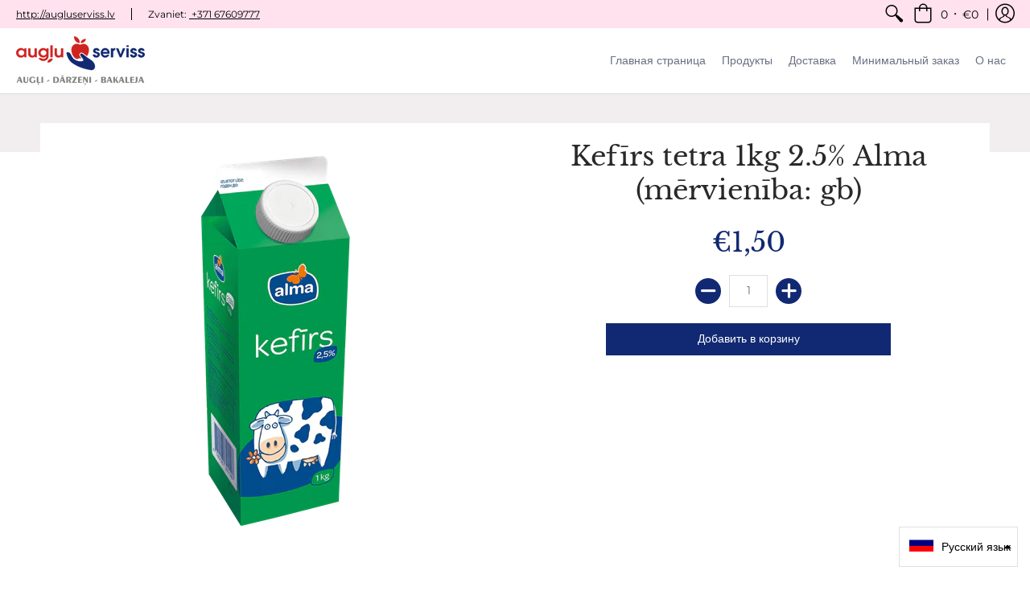

--- FILE ---
content_type: text/javascript; charset=utf-8
request_url: https://e.augluserviss.lv/products/kefirs-tetra-1kg-2-5-alma-mervieniba-gb.js
body_size: 553
content:
{"id":4788896137261,"title":"Kefīrs tetra 1kg 2.5% Alma (mērvienība: gb)","handle":"kefirs-tetra-1kg-2-5-alma-mervieniba-gb","description":"\u003cp\u003e\u003cstrong\u003eUzturvērtība uz 100g\u003c\/strong\u003e\u003cbr data-mce-fragment=\"1\"\u003eEnerģētiskā vērtība 219 kJ \/ 52 kcal\u003cbr data-mce-fragment=\"1\"\u003eOlbaltumvielas 3,2 g\u003cbr data-mce-fragment=\"1\"\u003eTauki 2,5 g (tostarp piesātinātās taukskābes 1,7 g)\u003cbr data-mce-fragment=\"1\"\u003eOgļhidrāti 4,2 g (tostarp cukurs 4,2 g)\u003cbr data-mce-fragment=\"1\"\u003eSāls 0,1 g\u003cbr data-mce-fragment=\"1\"\u003e\u003cbr data-mce-fragment=\"1\"\u003e\u003cstrong\u003eSastāvs:\u003c\/strong\u003e PIENS, ieraugs.\u003cbr data-mce-fragment=\"1\"\u003e\u003c\/p\u003e\n\u003cp\u003e\u003cstrong data-mce-fragment=\"1\"\u003eIzplatītājs:\u003c\/strong\u003e\u003cspan data-mce-fragment=\"1\"\u003e SIA \"Lietas MD\" - AUGĻU SERVISS, Rīga, Buļļu iela 43\/45, tel. 67609777.\u003c\/span\u003e\u003c\/p\u003e","published_at":"2026-01-04T10:01:17+02:00","created_at":"2020-03-21T22:33:25+02:00","vendor":"Augļu Serviss","type":"","tags":[],"price":150,"price_min":150,"price_max":150,"available":true,"price_varies":false,"compare_at_price":null,"compare_at_price_min":0,"compare_at_price_max":0,"compare_at_price_varies":false,"variants":[{"id":33305051103277,"title":"Default Title","option1":"Default Title","option2":null,"option3":null,"sku":"4740125321128","requires_shipping":true,"taxable":true,"featured_image":null,"available":true,"name":"Kefīrs tetra 1kg 2.5% Alma (mērvienība: gb)","public_title":null,"options":["Default Title"],"price":150,"weight":0,"compare_at_price":null,"inventory_management":null,"barcode":"","requires_selling_plan":false,"selling_plan_allocations":[]}],"images":["\/\/cdn.shopify.com\/s\/files\/1\/0368\/9893\/0733\/products\/500x500-product_9.png?v=1663930431"],"featured_image":"\/\/cdn.shopify.com\/s\/files\/1\/0368\/9893\/0733\/products\/500x500-product_9.png?v=1663930431","options":[{"name":"Title","position":1,"values":["Default Title"]}],"url":"\/products\/kefirs-tetra-1kg-2-5-alma-mervieniba-gb","media":[{"alt":null,"id":31004413001958,"position":1,"preview_image":{"aspect_ratio":1.0,"height":500,"width":500,"src":"https:\/\/cdn.shopify.com\/s\/files\/1\/0368\/9893\/0733\/products\/500x500-product_9.png?v=1663930431"},"aspect_ratio":1.0,"height":500,"media_type":"image","src":"https:\/\/cdn.shopify.com\/s\/files\/1\/0368\/9893\/0733\/products\/500x500-product_9.png?v=1663930431","width":500}],"requires_selling_plan":false,"selling_plan_groups":[]}